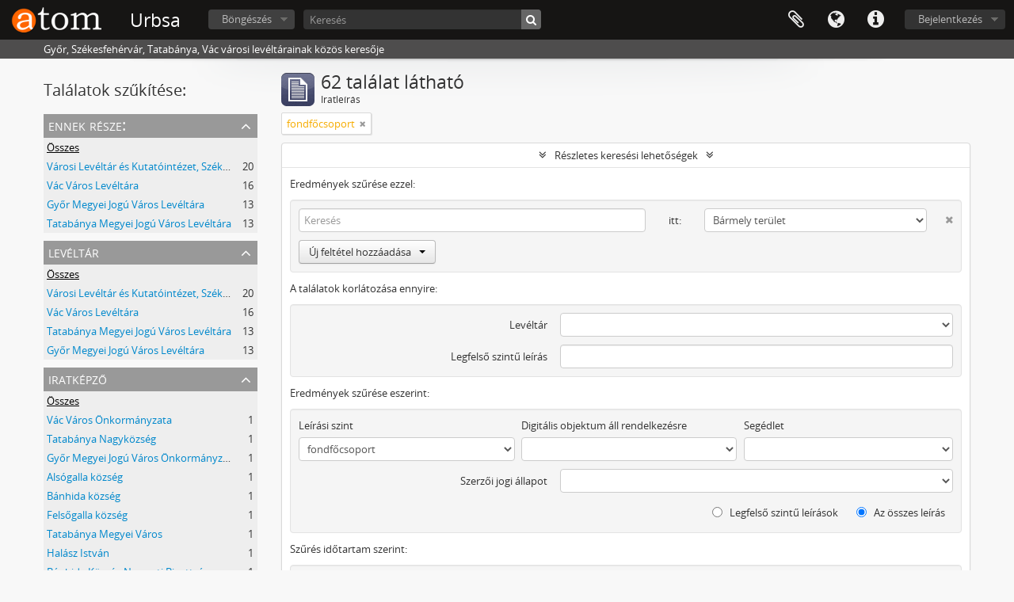

--- FILE ---
content_type: text/html; charset=utf-8
request_url: https://urbsa.hu/index.php/informationobject/browse?sf_culture=hu&levels=764&showAdvanced=1&topLod=0&sort=alphabetic&sortDir=asc
body_size: 7949
content:
<!DOCTYPE html>
<html lang="hu" dir="ltr">
  <head>
        <meta http-equiv="Content-Type" content="text/html; charset=utf-8" />
<meta http-equiv="X-Ua-Compatible" content="IE=edge,chrome=1" />
    <meta name="title" content="Urbsa" />
<meta name="description" content="Győr, Székesfehérvár, Tatabánya, Vác városi levéltárainak közös keresője" />
<meta name="viewport" content="initial-scale=1.0, user-scalable=no" />
    <title>Urbsa</title>
    <link rel="shortcut icon" href="/favicon.ico"/>
    <link href="/plugins/sfDrupalPlugin/vendor/drupal/misc/ui/ui.all.css" media="screen" rel="stylesheet" type="text/css" />
<link media="all" href="/plugins/arDominionPlugin/css/main.css" rel="stylesheet" type="text/css" />
            <script src="/vendor/jquery.js" type="text/javascript"></script>
<script src="/plugins/sfDrupalPlugin/vendor/drupal/misc/drupal.js" type="text/javascript"></script>
<script src="/vendor/yui/yahoo-dom-event/yahoo-dom-event.js" type="text/javascript"></script>
<script src="/vendor/yui/element/element-min.js" type="text/javascript"></script>
<script src="/vendor/yui/button/button-min.js" type="text/javascript"></script>
<script src="/vendor/yui/container/container_core-min.js" type="text/javascript"></script>
<script src="/vendor/yui/menu/menu-min.js" type="text/javascript"></script>
<script src="/vendor/modernizr.js" type="text/javascript"></script>
<script src="/vendor/jquery-ui.js" type="text/javascript"></script>
<script src="/vendor/jquery.ui.resizable.min.js" type="text/javascript"></script>
<script src="/vendor/jquery.expander.js" type="text/javascript"></script>
<script src="/vendor/jquery.masonry.js" type="text/javascript"></script>
<script src="/vendor/jquery.imagesloaded.js" type="text/javascript"></script>
<script src="/vendor/bootstrap/js/bootstrap.js" type="text/javascript"></script>
<script src="/vendor/URI.js" type="text/javascript"></script>
<script src="/vendor/meetselva/attrchange.js" type="text/javascript"></script>
<script src="/js/qubit.js" type="text/javascript"></script>
<script src="/js/treeView.js" type="text/javascript"></script>
<script src="/js/clipboard.js" type="text/javascript"></script>
<script src="/plugins/sfDrupalPlugin/vendor/drupal/misc/jquery.once.js" type="text/javascript"></script>
<script src="/plugins/sfDrupalPlugin/vendor/drupal/misc/ui/ui.datepicker.js" type="text/javascript"></script>
<script src="/vendor/yui/connection/connection-min.js" type="text/javascript"></script>
<script src="/vendor/yui/datasource/datasource-min.js" type="text/javascript"></script>
<script src="/vendor/yui/autocomplete/autocomplete-min.js" type="text/javascript"></script>
<script src="/js/autocomplete.js" type="text/javascript"></script>
<script src="/js/dominion.js" type="text/javascript"></script>
  <script type="text/javascript">
//<![CDATA[
jQuery.extend(Qubit, {"relativeUrlRoot":""});
//]]>
</script></head>
  <body class="yui-skin-sam informationobject browse">

    
    


<header id="top-bar">

      <a id="logo" rel="home" href="/index.php/" title=""><img alt="AtoM" src="/images/logo.png" /></a>  
      <h1 id="site-name">
      <a rel="home" title="Kezdőlap" href="/index.php/"><span>Urbsa</span></a>    </h1>
  
  <nav>

    
  <div id="user-menu">
    <button class="top-item top-dropdown" data-toggle="dropdown" data-target="#"
      aria-expanded="false">
        Bejelentkezés    </button>

    <div class="top-dropdown-container">

      <div class="top-dropdown-arrow">
        <div class="arrow"></div>
      </div>

      <div class="top-dropdown-header">
        <h2>Van hozzáférése?</h2>
      </div>

      <div class="top-dropdown-body">

        <form action="/index.php/user/login" method="post">
          <input type="hidden" name="next" value="https://urbsa.hu/index.php/informationobject/browse?sf_culture=hu&amp;levels=764&amp;showAdvanced=1&amp;topLod=0&amp;sort=alphabetic&amp;sortDir=asc" id="next" />
          <div class="form-item form-item-email">
  <label for="email">Email <span class="form-required" title="This field is required.">*</span></label>
  <input type="text" name="email" id="email" />
  
</div>

          <div class="form-item form-item-password">
  <label for="password">Jelszó <span class="form-required" title="This field is required.">*</span></label>
  <input type="password" name="password" autocomplete="off" id="password" />
  
</div>

          <button type="submit">Bejelentkezés</button>

        </form>

      </div>

      <div class="top-dropdown-bottom"></div>

    </div>
  </div>


    <div id="quick-links-menu" data-toggle="tooltip" data-title="Gyorshivatkozások">

  <button class="top-item" data-toggle="dropdown" data-target="#" aria-expanded="false">Gyorshivatkozások</button>

  <div class="top-dropdown-container">

    <div class="top-dropdown-arrow">
      <div class="arrow"></div>
    </div>

    <div class="top-dropdown-header">
      <h2>Gyorshivatkozások</h2>
    </div>

    <div class="top-dropdown-body">
      <ul>
                              <li><a href="/index.php/" title="Kezdőlap">Kezdőlap</a></li>
                                        <li><a href="/index.php/about" title="Info">Info</a></li>
                                        <li><a href="/index.php/privacy" title="Privacy Policy">Privacy Policy</a></li>
                                        <li><a href="http://docs.accesstomemory.org/" title="Súgó">Súgó</a></li>
                                                                              </ul>
    </div>

    <div class="top-dropdown-bottom"></div>

  </div>

</div>

          <div id="language-menu" data-toggle="tooltip" data-title="Nyelv">

  <button class="top-item" data-toggle="dropdown" data-target="#" aria-expanded="false">Nyelv</button>

  <div class="top-dropdown-container">

    <div class="top-dropdown-arrow">
      <div class="arrow"></div>
    </div>

    <div class="top-dropdown-header">
      <h2>Nyelv</h2>
    </div>

    <div class="top-dropdown-body">
      <ul>
                  <li>
            <a href="/index.php/informationobject/browse?sf_culture=en&amp;levels=764&amp;showAdvanced=1&amp;topLod=0&amp;sort=alphabetic&amp;sortDir=asc" title="English">English</a>          </li>
                  <li>
            <a href="/index.php/informationobject/browse?sf_culture=fr&amp;levels=764&amp;showAdvanced=1&amp;topLod=0&amp;sort=alphabetic&amp;sortDir=asc" title="français">français</a>          </li>
                  <li>
            <a href="/index.php/informationobject/browse?sf_culture=es&amp;levels=764&amp;showAdvanced=1&amp;topLod=0&amp;sort=alphabetic&amp;sortDir=asc" title="español">español</a>          </li>
                  <li>
            <a href="/index.php/informationobject/browse?sf_culture=nl&amp;levels=764&amp;showAdvanced=1&amp;topLod=0&amp;sort=alphabetic&amp;sortDir=asc" title="Nederlands">Nederlands</a>          </li>
                  <li>
            <a href="/index.php/informationobject/browse?sf_culture=pt&amp;levels=764&amp;showAdvanced=1&amp;topLod=0&amp;sort=alphabetic&amp;sortDir=asc" title="português">português</a>          </li>
                  <li class="active">
            <a href="/index.php/informationobject/browse?sf_culture=hu&amp;levels=764&amp;showAdvanced=1&amp;topLod=0&amp;sort=alphabetic&amp;sortDir=asc" title="magyar">magyar</a>          </li>
              </ul>
    </div>

    <div class="top-dropdown-bottom"></div>

  </div>

</div>
    
    <div id="clipboard-menu" data-toggle="tooltip" data-title="Vágólap" data-clipboard-status-url="/index.php/user/clipboardStatus" data-alert-message="Megjegyzés: az ezen az oldalon ki nem jelölt vágólap elemek el lesznek távolítva a vágólapról, amkor az oldal újratöltődik. Most újra kijelölheti őket vagy újratöltheti az oldalt, hogy végképp eltávolítsa őket. A sorba rendezés vagy nyomtatási előnézet gombok használata szintén az oldal újratöltését eredményezi, tehát minden, ami most nincsen kijelölve, el fog veszni!">

  <button class="top-item" data-toggle="dropdown" data-target="#" aria-expanded="false">
    Vágólap  </button>

  <div class="top-dropdown-container">

    <div class="top-dropdown-arrow">
      <div class="arrow"></div>
    </div>

    <div class="top-dropdown-header">
      <h2>Vágólap</h2>
      <span id="count-block" data-information-object-label="Iratleírás" data-actor-object-label="Iratképző" data-repository-object-label="Levéltár"></span>
    </div>

    <div class="top-dropdown-body">
      <ul>
        <li class="leaf" id="node_clearClipboard"><a href="/index.php/user/clipboardClear" title="Minden kiválasztás törlése">Minden kiválasztás törlése</a></li><li class="leaf" id="node_goToClipboard"><a href="/index.php/user/clipboard" title="Menj a vágólapra">Menj a vágólapra</a></li><li class="leaf" id="node_loadClipboard"><a href="/index.php/user/clipboardLoad" title="Vágólap betöltése">Vágólap betöltése</a></li><li class="leaf" id="node_saveClipboard"><a href="/index.php/user/clipboardSave" title="Vágólap mentése">Vágólap mentése</a></li>      </ul>
    </div>

    <div class="top-dropdown-bottom"></div>

  </div>

</div>

    
  </nav>

  <div id="search-bar">

    <div id="browse-menu">

  <button class="top-item top-dropdown" data-toggle="dropdown" data-target="#" aria-expanded="false">Böngészés</button>

  <div class="top-dropdown-container top-dropdown-container-right">

    <div class="top-dropdown-arrow">
      <div class="arrow"></div>
    </div>

    <div class="top-dropdown-header">
      <h2>Böngészés</h2>
    </div>

    <div class="top-dropdown-body">
      <ul>
        <li class="leaf" id="node_browseRepositories"><a href="/index.php/repository/browse" title="Levéltárak">Levéltárak</a></li><li class="active leaf" id="node_browseInformationObjects"><a href="/index.php/informationobject/browse" title="Iratleírások">Iratleírások</a></li><li class="leaf" id="node_browseActors"><a href="/index.php/actor/browse" title="Iratképzők">Iratképzők</a></li><li class="leaf" id="node_browseFunctions"><a href="/index.php/function/browse" title="Funkciók">Funkciók</a></li><li class="leaf" id="node_browseSubjects"><a href="/index.php/taxonomy/index/id/35" title="Témák">Témák</a></li><li class="leaf" id="node_browsePlaces"><a href="/index.php/taxonomy/index/id/42" title="Helyek">Helyek</a></li><li class="leaf" id="node_browseDigitalObjects"><a href="/index.php/informationobject/browse?view=card&amp;onlyMedia=1&amp;topLod=0" title="Digitális objektumok">Digitális objektumok</a></li>      </ul>
    </div>

    <div class="top-dropdown-bottom"></div>

  </div>

</div>

    <div id="search-form-wrapper" role="search">

  <h2>Keresés</h2>

  <form action="/index.php/informationobject/browse" data-autocomplete="/index.php/search/autocomplete" autocomplete="off">

    <input type="hidden" name="topLod" value="0"/>
    <input type="hidden" name="sort" value="relevance"/>

          <input type="text" name="query" value="" placeholder="Keresés"/>
    
    <button><span>Keresés</span></button>

    <div id="search-realm" class="search-popover">

      
        <div>
          <label>
                          <input name="repos" type="radio" value checked="checked" data-placeholder="Keresés">
                        Keresés a teljes adatbázisban          </label>
        </div>

        
        
      
      <div class="search-realm-advanced">
        <a href="/index.php/informationobject/browse?showAdvanced=1&topLod=0">
          Haladó keresés&nbsp;&raquo;
        </a>
      </div>

    </div>

  </form>

</div>

  </div>

  
</header>

  <div id="site-slogan">
    <div class="container">
      <div class="row">
        <div class="span12">
          <span>Győr, Székesfehérvár, Tatabánya, Vác városi levéltárainak közös keresője</span>
        </div>
      </div>
    </div>
  </div>

    
    <div id="wrapper" class="container" role="main">

      
        
      <div class="row">

        <div class="span3">

          <div id="sidebar">

            
    <section id="facets">

      <div class="visible-phone facets-header">
        <a class="x-btn btn-wide">
          <i class="fa fa-filter"></i>
          Szűrők        </a>
      </div>

      <div class="content">

        
        <h2>Találatok szűkítése:</h2>

        
        
<section class="facet ">
  <div class="facet-header">
    <h3><a href="#" aria-expanded="">Ennek része:</a></h3>
  </div>

  <div class="facet-body" id="#facet-collection">
    <ul>

      
              <li class="active">
          <a title="Összes" href="/index.php/informationobject/browse?sf_culture=hu&amp;levels=764&amp;showAdvanced=1&amp;topLod=0&amp;sort=alphabetic&amp;sortDir=asc">Összes</a>        </li>
      
              
        <li >
          <a title="Városi Levéltár és Kutatóintézet, Székesfehérvár" href="/index.php/informationobject/browse?collection=2959&amp;sf_culture=hu&amp;levels=764&amp;showAdvanced=1&amp;topLod=0&amp;sort=alphabetic&amp;sortDir=asc">Városi Levéltár és Kutatóintézet, Székesfehérvár<span>, 20 eredmények</span></a>          <span class="facet-count" aria-hidden="true">20</span>
        </li>
              
        <li >
          <a title="Vác Város Levéltára" href="/index.php/informationobject/browse?collection=762&amp;sf_culture=hu&amp;levels=764&amp;showAdvanced=1&amp;topLod=0&amp;sort=alphabetic&amp;sortDir=asc">Vác Város Levéltára<span>, 16 eredmények</span></a>          <span class="facet-count" aria-hidden="true">16</span>
        </li>
              
        <li >
          <a title="Győr Megyei Jogú Város Levéltára" href="/index.php/informationobject/browse?collection=4033&amp;sf_culture=hu&amp;levels=764&amp;showAdvanced=1&amp;topLod=0&amp;sort=alphabetic&amp;sortDir=asc">Győr Megyei Jogú Város Levéltára<span>, 13 eredmények</span></a>          <span class="facet-count" aria-hidden="true">13</span>
        </li>
              
        <li >
          <a title="Tatabánya Megyei Jogú Város Levéltára" href="/index.php/informationobject/browse?collection=5375&amp;sf_culture=hu&amp;levels=764&amp;showAdvanced=1&amp;topLod=0&amp;sort=alphabetic&amp;sortDir=asc">Tatabánya Megyei Jogú Város Levéltára<span>, 13 eredmények</span></a>          <span class="facet-count" aria-hidden="true">13</span>
        </li>
      
    </ul>
  </div>
</section>

                  
<section class="facet ">
  <div class="facet-header">
    <h3><a href="#" aria-expanded="">Levéltár</a></h3>
  </div>

  <div class="facet-body" id="#facet-repository">
    <ul>

      
              <li class="active">
          <a title="Összes" href="/index.php/informationobject/browse?sf_culture=hu&amp;levels=764&amp;showAdvanced=1&amp;topLod=0&amp;sort=alphabetic&amp;sortDir=asc">Összes</a>        </li>
      
              
        <li >
          <a title="Városi Levéltár és Kutatóintézet, Székesfehérvár" href="/index.php/informationobject/browse?repos=735&amp;sf_culture=hu&amp;levels=764&amp;showAdvanced=1&amp;topLod=0&amp;sort=alphabetic&amp;sortDir=asc">Városi Levéltár és Kutatóintézet, Székesfehérvár<span>, 20 eredmények</span></a>          <span class="facet-count" aria-hidden="true">20</span>
        </li>
              
        <li >
          <a title="Vác Város Levéltára" href="/index.php/informationobject/browse?repos=720&amp;sf_culture=hu&amp;levels=764&amp;showAdvanced=1&amp;topLod=0&amp;sort=alphabetic&amp;sortDir=asc">Vác Város Levéltára<span>, 16 eredmények</span></a>          <span class="facet-count" aria-hidden="true">16</span>
        </li>
              
        <li >
          <a title="Tatabánya Megyei Jogú Város Levéltára" href="/index.php/informationobject/browse?repos=724&amp;sf_culture=hu&amp;levels=764&amp;showAdvanced=1&amp;topLod=0&amp;sort=alphabetic&amp;sortDir=asc">Tatabánya Megyei Jogú Város Levéltára<span>, 13 eredmények</span></a>          <span class="facet-count" aria-hidden="true">13</span>
        </li>
              
        <li >
          <a title="Győr Megyei Jogú Város Levéltára" href="/index.php/informationobject/browse?repos=728&amp;sf_culture=hu&amp;levels=764&amp;showAdvanced=1&amp;topLod=0&amp;sort=alphabetic&amp;sortDir=asc">Győr Megyei Jogú Város Levéltára<span>, 13 eredmények</span></a>          <span class="facet-count" aria-hidden="true">13</span>
        </li>
      
    </ul>
  </div>
</section>
        
        
<section class="facet ">
  <div class="facet-header">
    <h3><a href="#" aria-expanded="">Iratképző</a></h3>
  </div>

  <div class="facet-body" id="#facet-names">
    <ul>

      
              <li class="active">
          <a title="Összes" href="/index.php/informationobject/browse?sf_culture=hu&amp;levels=764&amp;showAdvanced=1&amp;topLod=0&amp;sort=alphabetic&amp;sortDir=asc">Összes</a>        </li>
      
              
        <li >
          <a title="Vác Város Önkormányzata" href="/index.php/informationobject/browse?creators=1796&amp;sf_culture=hu&amp;levels=764&amp;showAdvanced=1&amp;topLod=0&amp;sort=alphabetic&amp;sortDir=asc">Vác Város Önkormányzata<span>, 1 eredmények</span></a>          <span class="facet-count" aria-hidden="true">1</span>
        </li>
              
        <li >
          <a title="Tatabánya Nagyközség" href="/index.php/informationobject/browse?creators=5937&amp;sf_culture=hu&amp;levels=764&amp;showAdvanced=1&amp;topLod=0&amp;sort=alphabetic&amp;sortDir=asc">Tatabánya Nagyközség<span>, 1 eredmények</span></a>          <span class="facet-count" aria-hidden="true">1</span>
        </li>
              
        <li >
          <a title="Győr Megyei Jogú Város Önkormányzata" href="/index.php/informationobject/browse?creators=6546&amp;sf_culture=hu&amp;levels=764&amp;showAdvanced=1&amp;topLod=0&amp;sort=alphabetic&amp;sortDir=asc">Győr Megyei Jogú Város Önkormányzata<span>, 1 eredmények</span></a>          <span class="facet-count" aria-hidden="true">1</span>
        </li>
              
        <li >
          <a title="Alsógalla község" href="/index.php/informationobject/browse?creators=7638&amp;sf_culture=hu&amp;levels=764&amp;showAdvanced=1&amp;topLod=0&amp;sort=alphabetic&amp;sortDir=asc">Alsógalla község<span>, 1 eredmények</span></a>          <span class="facet-count" aria-hidden="true">1</span>
        </li>
              
        <li >
          <a title="Bánhida község" href="/index.php/informationobject/browse?creators=8427&amp;sf_culture=hu&amp;levels=764&amp;showAdvanced=1&amp;topLod=0&amp;sort=alphabetic&amp;sortDir=asc">Bánhida község<span>, 1 eredmények</span></a>          <span class="facet-count" aria-hidden="true">1</span>
        </li>
              
        <li >
          <a title="Felsőgalla község" href="/index.php/informationobject/browse?creators=8440&amp;sf_culture=hu&amp;levels=764&amp;showAdvanced=1&amp;topLod=0&amp;sort=alphabetic&amp;sortDir=asc">Felsőgalla község<span>, 1 eredmények</span></a>          <span class="facet-count" aria-hidden="true">1</span>
        </li>
              
        <li >
          <a title="Tatabánya Megyei Város" href="/index.php/informationobject/browse?creators=12498&amp;sf_culture=hu&amp;levels=764&amp;showAdvanced=1&amp;topLod=0&amp;sort=alphabetic&amp;sortDir=asc">Tatabánya Megyei Város<span>, 1 eredmények</span></a>          <span class="facet-count" aria-hidden="true">1</span>
        </li>
              
        <li >
          <a title="Halász István" href="/index.php/informationobject/browse?creators=12633&amp;sf_culture=hu&amp;levels=764&amp;showAdvanced=1&amp;topLod=0&amp;sort=alphabetic&amp;sortDir=asc">Halász István<span>, 1 eredmények</span></a>          <span class="facet-count" aria-hidden="true">1</span>
        </li>
              
        <li >
          <a title="Bánhida Község Nemzeti Bizottsága" href="/index.php/informationobject/browse?creators=12930&amp;sf_culture=hu&amp;levels=764&amp;showAdvanced=1&amp;topLod=0&amp;sort=alphabetic&amp;sortDir=asc">Bánhida Község Nemzeti Bizottsága<span>, 1 eredmények</span></a>          <span class="facet-count" aria-hidden="true">1</span>
        </li>
              
        <li >
          <a title="Alsógalla Község Nemzeti Bizottsága" href="/index.php/informationobject/browse?creators=12931&amp;sf_culture=hu&amp;levels=764&amp;showAdvanced=1&amp;topLod=0&amp;sort=alphabetic&amp;sortDir=asc">Alsógalla Község Nemzeti Bizottsága<span>, 1 eredmények</span></a>          <span class="facet-count" aria-hidden="true">1</span>
        </li>
      
    </ul>
  </div>
</section>

        
        
        
        
        
<section class="facet open">
  <div class="facet-header">
    <h3><a href="#" aria-expanded="1">Leírási szint</a></h3>
  </div>

  <div class="facet-body" id="#facet-levelOfDescription">
    <ul>

      
              <li >
          <a title="Összes" href="/index.php/informationobject/browse?sf_culture=hu&amp;showAdvanced=1&amp;topLod=0&amp;sort=alphabetic&amp;sortDir=asc">Összes</a>        </li>
      
              
        <li class="active">
          <a title="fondfőcsoport" href="/index.php/informationobject/browse?levels=764&amp;sf_culture=hu&amp;showAdvanced=1&amp;topLod=0&amp;sort=alphabetic&amp;sortDir=asc">fondfőcsoport<span>, 62 eredmények</span></a>          <span class="facet-count" aria-hidden="true">62</span>
        </li>
      
    </ul>
  </div>
</section>

        
      </div>

    </section>

  
          </div>

        </div>

        <div class="span9">

          <div id="main-column">

              
  <div class="multiline-header">
    <img alt="" src="/images/icons-large/icon-archival.png" />    <h1 aria-describedby="results-label">
              62 találat látható          </h1>
    <span class="sub" id="results-label">Iratleírás</span>
  </div>

            
  <section class="header-options">

    
                <span class="search-filter">
      fondfőcsoport    <a href="/index.php/informationobject/browse?sf_culture=hu&showAdvanced=1&topLod=0&sort=alphabetic&sortDir=asc" class="remove-filter"><i class="fa fa-times"></i></a>
</span>
                  
  </section>


            
  <section class="advanced-search-section">

  <a href="#" class="advanced-search-toggle open" aria-expanded="true">Részletes keresési lehetőségek</a>

  <div class="advanced-search animateNicely" >

    <form name="advanced-search-form" method="get" action="/index.php/informationobject/browse">
              <input type="hidden" name="sort" value="alphabetic"/>
      
      <p>Eredmények szűrése ezzel:</p>

      <div class="criteria">

        
          
        
        
        <div class="criterion">

          <select class="boolean" name="so0">
            <option value="and">és</option>
            <option value="or">vagy</option>
            <option value="not">nem</option>
          </select>

          <input class="query" type="text" placeholder="Keresés" name="sq0"/>

          <span>itt:</span>

          <select class="field" name="sf0">
            <option value="">Bármely terület</option>
            <option value="title">Cím</option>
                          <option value="archivalHistory">A megőrzés története</option>
                        <option value="scopeAndContent">Tárgy és tartalom</option>
            <option value="extentAndMedium">Terjedelem, adathordozók</option>
            <option value="subject">Téma kapcsolódási pontok</option>
            <option value="name">Név kapcsolódási pontok</option>
            <option value="place">Hely kapcsolódási pontok</option>
            <option value="genre">Műfaji Kapcsolódási pontok</option>
            <option value="identifier">Jelzet</option>
            <option value="referenceCode">Jelzet</option>
            <option value="digitalObjectTranscript">Digitális objektum szöveg</option>
            <option value="findingAidTranscript">Segédlet szövege</option>
            <option value="creator">Iratképző</option>
            <option value="allExceptFindingAidTranscript">Bármely mező, kivéve segédlet szöveg</option>
          </select>

          <a href="#" class="delete-criterion"><i class="fa fa-times"></i></a>

        </div>

        <div class="add-new-criteria">
          <div class="btn-group">
            <a class="btn dropdown-toggle" data-toggle="dropdown" href="#">
              Új feltétel hozzáadása<span class="caret"></span>
            </a>
            <ul class="dropdown-menu">
              <li><a href="#" id="add-criterion-and">És</a></li>
              <li><a href="#" id="add-criterion-or">Vagy</a></li>
              <li><a href="#" id="add-criterion-not">Nem</a></li>
            </ul>
          </div>
        </div>

      </div>

      <p>A találatok korlátozása ennyire:</p>

      <div class="criteria">

                  <div class="filter-row">
            <div class="filter">
              <div class="form-item form-item-repos">
  <label for="repos">Levéltár</label>
  <select name="repos" id="repos">
<option value="" selected="selected"></option>
<option value="728">Győr Megyei Jogú Város Levéltára</option>
<option value="724">Tatabánya Megyei Jogú Város Levéltára</option>
<option value="720">Vác Város Levéltára</option>
<option value="735">Városi Levéltár és Kutatóintézet, Székesfehérvár</option>
</select>
  
</div>
            </div>
          </div>
        
        <div class="filter-row">
          <div class="filter">
            <label for="collection">Legfelső szintű leírás</label>            <select name="collection" class="form-autocomplete" id="collection">

</select>            <input class="list" type="hidden" value="/index.php/informationobject/autocomplete?parent=1&filterDrafts=1"/>
          </div>
        </div>

      </div>

      <p>Eredmények szűrése eszerint:</p>

      <div class="criteria">

        <div class="filter-row triple">

          <div class="filter-left">
            <div class="form-item form-item-levels">
  <label for="levels">Leírási szint</label>
  <select name="levels" id="levels">
<option value=""></option>
<option value="769">állag</option>
<option value="485">Állagok</option>
<option value="488">Alsorozat</option>
<option value="489">Fájl</option>
<option value="484">Fond</option>
<option value="764" selected="selected">fondfőcsoport</option>
<option value="486">Gyűjtemény</option>
<option value="490">Iratdarab</option>
<option value="761">Levéltár</option>
<option value="682">Record group</option>
<option value="547">Rész</option>
<option value="487">Sorozat</option>
</select>
  
</div>
          </div>

          <div class="filter-center">
            <div class="form-item form-item-onlyMedia">
  <label for="onlyMedia">Digitális objektum áll rendelkezésre</label>
  <select name="onlyMedia" id="onlyMedia">
<option value="" selected="selected"></option>
<option value="1">Igen</option>
<option value="0">Nem</option>
</select>
  
</div>
          </div>

          <div class="filter-right">
            <div class="form-item form-item-findingAidStatus">
  <label for="findingAidStatus">Segédlet</label>
  <select name="findingAidStatus" id="findingAidStatus">
<option value="" selected="selected"></option>
<option value="yes">Igen</option>
<option value="no">Nem</option>
<option value="generated">Generált</option>
<option value="uploaded">Feltöltve</option>
</select>
  
</div>
          </div>

        </div>

                
                  <div class="filter-row">

                          <div class="filter">
                <div class="form-item form-item-copyrightStatus">
  <label for="copyrightStatus">Szerzői jogi állapot</label>
  <select name="copyrightStatus" id="copyrightStatus">
<option value="" selected="selected"></option>
<option value="600">Ismeretlen</option>
<option value="599">Nyilvános tartomány</option>
<option value="598">Szerzői joggal védett</option>
</select>
  
</div>
              </div>
            
            
          </div>
        
        <div class="filter-row">

          <div class="lod-filter">
            <label>
              <input type="radio" name="topLod" value="1" >
              Legfelső szintű leírások            </label>
            <label>
              <input type="radio" name="topLod" value="0" checked>
              Az összes leírás            </label>
          </div>

        </div>

      </div>

      <p>Szűrés időtartam szerint:</p>

      <div class="criteria">

        <div class="filter-row">

          <div class="start-date">
            <div class="form-item form-item-startDate">
  <label for="startDate">Kezdet</label>
  <input placeholder="YYYY-MM-DD" type="text" name="startDate" id="startDate" />
  
</div>
          </div>

          <div class="end-date">
            <div class="form-item form-item-endDate">
  <label for="endDate">Befejező dátum</label>
  <input placeholder="YYYY-MM-DD" type="text" name="endDate" id="endDate" />
  
</div>
          </div>

          <div class="date-type">
            <label>
              <input type="radio" name="rangeType" value="inclusive" checked>
              Átfedés            </label>
            <label>
              <input type="radio" name="rangeType" value="exact" >
              Pontosan            </label>
          </div>

          <a href="#" class="date-range-help-icon" aria-expanded="false"><i class="fa fa-question-circle"></i></a>

        </div>

        <div class="alert alert-info date-range-help animateNicely">
          Használja ezeket a lehetőségeket, hogy meghatározza, hogyan jelenjenek meg az időtartam eredmények. "Pontosan" azt jelenti, hogy a leírás kezdő és befejező dátumának teljesen a megadott időtartamon belül kell lennie. "Átfedés" azt jelenti, hogy bármely leírás megjelenítődik, amelynek kezdete vagy vége átfedésben áll a megadott dátummal.        </div>

      </div>

      <section class="actions">
        <input type="submit" class="c-btn c-btn-submit" value="Keresés"/>
        <input type="button" class="reset c-btn c-btn-delete" value="Visszaállítás"/>
      </section>

    </form>

  </div>

</section>

  
    <section class="browse-options">
      <a  href="/index.php/informationobject/browse?sf_culture=hu&levels=764&showAdvanced=1&topLod=0&sort=alphabetic&sortDir=asc&media=print">
  <i class="fa fa-print"></i>
  Nyomtatási előnézet</a>

              <a href="/index.php/browse/hierarchy">
          <i class="fa fa-sitemap"></i>
          Hierarchy
        </a>
      
      
      <span>
        <span class="view-header-label">Megtekintés:</span>

<div class="btn-group">
  <a class="btn fa fa-th-large " href="/index.php/informationobject/browse?view=card&amp;sf_culture=hu&amp;levels=764&amp;showAdvanced=1&amp;topLod=0&amp;sort=alphabetic&amp;sortDir=asc" title=" "> </a>
  <a class="btn fa fa-list active" href="/index.php/informationobject/browse?view=table&amp;sf_culture=hu&amp;levels=764&amp;showAdvanced=1&amp;topLod=0&amp;sort=alphabetic&amp;sortDir=asc" title=" "> </a></div>
      </span>

      <div class="pickers">
        <div id="sort-header">
  <div class="sort-options">

    <label>Rendezés:</label>

    <div class="dropdown">

      <div class="dropdown-selected">
                                  <span>Cím</span>
                  
      </div>

      <ul class="dropdown-options">

        <span class="pointer"></span>

                  <li>
                        <a href="/index.php/informationobject/browse?sort=lastUpdated&sf_culture=hu&levels=764&showAdvanced=1&topLod=0&sortDir=asc" data-order="lastUpdated">
              <span>A dátum módosult</span>
            </a>
          </li>
                  <li>
                        <a href="/index.php/informationobject/browse?sort=relevance&sf_culture=hu&levels=764&showAdvanced=1&topLod=0&sortDir=asc" data-order="relevance">
              <span>Relevancia</span>
            </a>
          </li>
                  <li>
                        <a href="/index.php/informationobject/browse?sort=identifier&sf_culture=hu&levels=764&showAdvanced=1&topLod=0&sortDir=asc" data-order="identifier">
              <span>Jelzet</span>
            </a>
          </li>
                  <li>
                        <a href="/index.php/informationobject/browse?sort=referenceCode&sf_culture=hu&levels=764&showAdvanced=1&topLod=0&sortDir=asc" data-order="referenceCode">
              <span>Jelzet</span>
            </a>
          </li>
                  <li>
                        <a href="/index.php/informationobject/browse?sort=startDate&sf_culture=hu&levels=764&showAdvanced=1&topLod=0&sortDir=asc" data-order="startDate">
              <span>Kezdő dátum</span>
            </a>
          </li>
                  <li>
                        <a href="/index.php/informationobject/browse?sort=endDate&sf_culture=hu&levels=764&showAdvanced=1&topLod=0&sortDir=asc" data-order="endDate">
              <span>Befejező dátum</span>
            </a>
          </li>
              </ul>
    </div>
  </div>
</div>

<div id="sort-header">
  <div class="sort-options">

    <label>Irány:</label>

    <div class="dropdown">

      <div class="dropdown-selected">
                                  <span>Emelkedő</span>
                  
      </div>

      <ul class="dropdown-options">

        <span class="pointer"></span>

                  <li>
                        <a href="/index.php/informationobject/browse?sortDir=desc&sf_culture=hu&levels=764&showAdvanced=1&topLod=0&sort=alphabetic" data-order="desc">
              <span>Ereszkedő</span>
            </a>
          </li>
              </ul>
    </div>
  </div>
</div>
      </div>
    </section>

    <div id="content" class="browse-content">
              <div class="search-result media-summary">
          <p>
            1 eredmények digitális objektummal/tartalommal                                    <a href="/index.php/informationobject/browse?sf_culture=hu&levels=764&showAdvanced=1&topLod=0&sort=alphabetic&sortDir=asc&onlyMedia=1">
              <i class="fa fa-search"></i>
              Digitális objektummal rendelkező találatok            </a>
          </p>
        </div>
      
                    
  <article class="search-result">

  
  <div class="search-result-description">

    <p class="title"><a href="/index.php/a-jogszolgaltatas-teru-leti-szervei-3" title="A JOGSZOLGÁLTATÁS TERÜLETI SZERVEI">A JOGSZOLGÁLTATÁS TERÜLETI SZERVEI</a></p>

    <button class="clipboard"
  data-clipboard-url="/index.php/user/clipboardToggleSlug"
  data-clipboard-slug="a-jogszolgaltatas-teru-leti-szervei-3"
  data-toggle="tooltip"  data-title="Hozzáadás a vágólaphoz"
  data-alt-title="Törlés a vágólapról">
  Hozzáadás a vágólaphoz</button>

    <ul class="result-details">

                <li class="reference-code">HU VLKI VII</li>
      
              <li class="level-description">fondfőcsoport</li>
      
                                <li class="dates">1876 - 1949</li>
              
                    <p>Ennek része:<a href="/index.php/varosi-leveltar-es-kutatointezet-szekesfehervar" title="Városi Levéltár és Kutatóintézet, Székesfehérvár">Városi Levéltár és Kutatóintézet, Székesfehérvár</a></p>
          </ul>

          <div class="scope-and-content"></div>
    
    
  </div>

</article>
      
  <article class="search-result">

  
  <div class="search-result-description">

    <p class="title"><a href="/index.php/a-jogszolgaltatas-teru-leti-szervei-4" title="A JOGSZOLGÁLTATÁS TERÜLETI SZERVEI">A JOGSZOLGÁLTATÁS TERÜLETI SZERVEI</a></p>

    <button class="clipboard"
  data-clipboard-url="/index.php/user/clipboardToggleSlug"
  data-clipboard-slug="a-jogszolgaltatas-teru-leti-szervei-4"
  data-toggle="tooltip"  data-title="Hozzáadás a vágólaphoz"
  data-alt-title="Törlés a vágólapról">
  Hozzáadás a vágólaphoz</button>

    <ul class="result-details">

                <li class="reference-code">HU VLKI XXV</li>
      
              <li class="level-description">fondfőcsoport</li>
      
                                <li class="dates">1944 - 1991</li>
              
                    <p>Ennek része:<a href="/index.php/varosi-leveltar-es-kutatointezet-szekesfehervar" title="Városi Levéltár és Kutatóintézet, Székesfehérvár">Városi Levéltár és Kutatóintézet, Székesfehérvár</a></p>
          </ul>

          <div class="scope-and-content"></div>
    
    
  </div>

</article>
      
  <article class="search-result">

  
  <div class="search-result-description">

    <p class="title"><a href="/index.php/a-nepko-ztarsasag-es-a-tanacsko-ztarsasag-forradalmi-szervei" title="A NÉPKÖZTÁRSASÁG ÉS A TANÁCSKÖZTÁRSASÁG FORRADALMI SZERVEI">A NÉPKÖZTÁRSASÁG ÉS A TANÁCSKÖZTÁRSASÁG FORRADALMI SZERVEI</a></p>

    <button class="clipboard"
  data-clipboard-url="/index.php/user/clipboardToggleSlug"
  data-clipboard-slug="a-nepko-ztarsasag-es-a-tanacsko-ztarsasag-forradalmi-szervei"
  data-toggle="tooltip"  data-title="Hozzáadás a vágólaphoz"
  data-alt-title="Törlés a vágólapról">
  Hozzáadás a vágólaphoz</button>

    <ul class="result-details">

                <li class="reference-code">HU VVL XVI</li>
      
              <li class="level-description">fondfőcsoport</li>
      
                                <li class="dates">1919</li>
              
                    <p>Ennek része:<a href="/index.php/vac-varos-leveltara" title="Vác Város Levéltára">Vác Város Levéltára</a></p>
          </ul>

          <div class="scope-and-content"></div>
    
    
  </div>

</article>
      
  <article class="search-result">

  
  <div class="search-result-description">

    <p class="title"><a href="/index.php/a-nepko-ztarsasag-es-a-tanacsko-ztarsasag-forradalmi-szervei-2" title="A Népköztársaság és a Tanácsköztársaság forradalmi szervei">A Népköztársaság és a Tanácsköztársaság forradalmi szervei</a></p>

    <button class="clipboard"
  data-clipboard-url="/index.php/user/clipboardToggleSlug"
  data-clipboard-slug="a-nepko-ztarsasag-es-a-tanacsko-ztarsasag-forradalmi-szervei-2"
  data-toggle="tooltip"  data-title="Hozzáadás a vágólaphoz"
  data-alt-title="Törlés a vágólapról">
  Hozzáadás a vágólaphoz</button>

    <ul class="result-details">

                <li class="reference-code">HU GyVL XVI</li>
      
              <li class="level-description">fondfőcsoport</li>
      
                                <li class="dates">1919</li>
              
                    <p>Ennek része:<a href="/index.php/gyo-r-megyei-jogu-varos-leveltara" title="Győr Megyei Jogú Város Levéltára">Győr Megyei Jogú Város Levéltára</a></p>
          </ul>

          <div class="scope-and-content"></div>
    
    
  </div>

</article>
      
  <article class="search-result">

  
  <div class="search-result-description">

    <p class="title"><a href="/index.php/az-allamigazgatas-teru-leti-szervei-3" title="AZ ÁLLAMIGAZGATÁS TERÜLETI SZERVEI">AZ ÁLLAMIGAZGATÁS TERÜLETI SZERVEI</a></p>

    <button class="clipboard"
  data-clipboard-url="/index.php/user/clipboardToggleSlug"
  data-clipboard-slug="az-allamigazgatas-teru-leti-szervei-3"
  data-toggle="tooltip"  data-title="Hozzáadás a vágólaphoz"
  data-alt-title="Törlés a vágólapról">
  Hozzáadás a vágólaphoz</button>

    <ul class="result-details">

                <li class="reference-code">HU VLKI XXIV</li>
      
              <li class="level-description">fondfőcsoport</li>
      
                                <li class="dates">1960 - 2000</li>
              
                    <p>Ennek része:<a href="/index.php/varosi-leveltar-es-kutatointezet-szekesfehervar" title="Városi Levéltár és Kutatóintézet, Székesfehérvár">Városi Levéltár és Kutatóintézet, Székesfehérvár</a></p>
          </ul>

          <div class="scope-and-content"></div>
    
    
  </div>

</article>
      
  <article class="search-result has-preview">

      <div class="search-result-preview">
      <a href="/index.php/az-allamigazgatas-teru-leti-szervei-4">
        <div class="preview-container">
                      <img alt="Az államigazgatás területi szervei" src="/uploads/r/tatab-nya-megyei-jog-v-ros-lev-lt-ra/0/b/1/0b111ebc53d23edff2b6959cc0da64e84fe98ccbd4488c33cac99c1233b27004/XXIV_801_Orsz__gos_K__zell__t__si_Jegyzk__zpont_TB_kir_rakt__ri_142.jpg" />                  </div>
      </a>
    </div>
  
  <div class="search-result-description">

    <p class="title"><a href="/index.php/az-allamigazgatas-teru-leti-szervei-4" title="Az államigazgatás területi szervei">Az államigazgatás területi szervei</a></p>

    <button class="clipboard"
  data-clipboard-url="/index.php/user/clipboardToggleSlug"
  data-clipboard-slug="az-allamigazgatas-teru-leti-szervei-4"
  data-toggle="tooltip"  data-title="Hozzáadás a vágólaphoz"
  data-alt-title="Törlés a vágólapról">
  Hozzáadás a vágólaphoz</button>

    <ul class="result-details">

                <li class="reference-code">HU TMJVL XXIV</li>
      
              <li class="level-description">fondfőcsoport</li>
      
                                <li class="dates">1899 - 2002</li>
              
                    <p>Ennek része:<a href="/index.php/tatabanya-megyei-jogu-varos-leveltara" title="Tatabánya Megyei Jogú Város Levéltára">Tatabánya Megyei Jogú Város Levéltára</a></p>
          </ul>

          <div class="scope-and-content"></div>
    
    
  </div>

</article>
      
  <article class="search-result">

  
  <div class="search-result-description">

    <p class="title"><a href="/index.php/az-allamigazgatas-teru-leti-szervei" title="AZ ÁLLAMIGAZGATÁS TERÜLETI SZERVEI">AZ ÁLLAMIGAZGATÁS TERÜLETI SZERVEI</a></p>

    <button class="clipboard"
  data-clipboard-url="/index.php/user/clipboardToggleSlug"
  data-clipboard-slug="az-allamigazgatas-teru-leti-szervei"
  data-toggle="tooltip"  data-title="Hozzáadás a vágólaphoz"
  data-alt-title="Törlés a vágólapról">
  Hozzáadás a vágólaphoz</button>

    <ul class="result-details">

                <li class="reference-code">HU VVL XXIV</li>
      
              <li class="level-description">fondfőcsoport</li>
      
                                <li class="dates">1952–1991</li>
              
                    <p>Ennek része:<a href="/index.php/vac-varos-leveltara" title="Vác Város Levéltára">Vác Város Levéltára</a></p>
          </ul>

          <div class="scope-and-content"></div>
    
    
  </div>

</article>
      
  <article class="search-result">

  
  <div class="search-result-description">

    <p class="title"><a href="/index.php/csaladok-3" title="Családok">Családok</a></p>

    <button class="clipboard"
  data-clipboard-url="/index.php/user/clipboardToggleSlug"
  data-clipboard-slug="csaladok-3"
  data-toggle="tooltip"  data-title="Hozzáadás a vágólaphoz"
  data-alt-title="Törlés a vágólapról">
  Hozzáadás a vágólaphoz</button>

    <ul class="result-details">

                <li class="reference-code">HU TMJVL XIII</li>
      
              <li class="level-description">fondfőcsoport</li>
      
                                <li class="dates">1886 - 2017</li>
              
                    <p>Ennek része:<a href="/index.php/tatabanya-megyei-jogu-varos-leveltara" title="Tatabánya Megyei Jogú Város Levéltára">Tatabánya Megyei Jogú Város Levéltára</a></p>
          </ul>

          <div class="scope-and-content"></div>
    
    
  </div>

</article>
      
  <article class="search-result">

  
  <div class="search-result-description">

    <p class="title"><a href="/index.php/csaladok" title="CSALÁDOK">CSALÁDOK</a></p>

    <button class="clipboard"
  data-clipboard-url="/index.php/user/clipboardToggleSlug"
  data-clipboard-slug="csaladok"
  data-toggle="tooltip"  data-title="Hozzáadás a vágólaphoz"
  data-alt-title="Törlés a vágólapról">
  Hozzáadás a vágólaphoz</button>

    <ul class="result-details">

                <li class="reference-code">HU VVL XIII</li>
      
              <li class="level-description">fondfőcsoport</li>
      
                                <li class="dates">1821–2007</li>
              
                    <p>Ennek része:<a href="/index.php/vac-varos-leveltara" title="Vác Város Levéltára">Vác Város Levéltára</a></p>
          </ul>

          <div class="scope-and-content"></div>
    
    
  </div>

</article>
      
  <article class="search-result">

  
  <div class="search-result-description">

    <p class="title"><a href="/index.php/csaladok-iratai-2" title="CSALÁDOK IRATAI">CSALÁDOK IRATAI</a></p>

    <button class="clipboard"
  data-clipboard-url="/index.php/user/clipboardToggleSlug"
  data-clipboard-slug="csaladok-iratai-2"
  data-toggle="tooltip"  data-title="Hozzáadás a vágólaphoz"
  data-alt-title="Törlés a vágólapról">
  Hozzáadás a vágólaphoz</button>

    <ul class="result-details">

                <li class="reference-code">HU VLKI XIII</li>
      
              <li class="level-description">fondfőcsoport</li>
      
                                <li class="dates">1715 - 2015</li>
              
                    <p>Ennek része:<a href="/index.php/varosi-leveltar-es-kutatointezet-szekesfehervar" title="Városi Levéltár és Kutatóintézet, Székesfehérvár">Városi Levéltár és Kutatóintézet, Székesfehérvár</a></p>
          </ul>

          <div class="scope-and-content"></div>
    
    
  </div>

</article>
      
  <article class="search-result">

  
  <div class="search-result-description">

    <p class="title"><a href="/index.php/egyesu-letek" title="Egyesületek">Egyesületek</a></p>

    <button class="clipboard"
  data-clipboard-url="/index.php/user/clipboardToggleSlug"
  data-clipboard-slug="egyesu-letek"
  data-toggle="tooltip"  data-title="Hozzáadás a vágólaphoz"
  data-alt-title="Törlés a vágólapról">
  Hozzáadás a vágólaphoz</button>

    <ul class="result-details">

                <li class="reference-code">HU TMJVL X</li>
      
              <li class="level-description">fondfőcsoport</li>
      
                                <li class="dates">1896 - 2023</li>
              
                    <p>Ennek része:<a href="/index.php/tatabanya-megyei-jogu-varos-leveltara" title="Tatabánya Megyei Jogú Város Levéltára">Tatabánya Megyei Jogú Város Levéltára</a></p>
          </ul>

          <div class="scope-and-content"></div>
    
    
  </div>

</article>
      
  <article class="search-result">

  
  <div class="search-result-description">

    <p class="title"><a href="/index.php/egyesu-letek-partok" title="Egyesületek, pártok">Egyesületek, pártok</a></p>

    <button class="clipboard"
  data-clipboard-url="/index.php/user/clipboardToggleSlug"
  data-clipboard-slug="egyesu-letek-partok"
  data-toggle="tooltip"  data-title="Hozzáadás a vágólaphoz"
  data-alt-title="Törlés a vágólapról">
  Hozzáadás a vágólaphoz</button>

    <ul class="result-details">

                <li class="reference-code">HU GyVL X</li>
      
              <li class="level-description">fondfőcsoport</li>
      
                                <li class="dates">1827–2015</li>
              
                    <p>Ennek része:<a href="/index.php/gyo-r-megyei-jogu-varos-leveltara" title="Győr Megyei Jogú Város Levéltára">Győr Megyei Jogú Város Levéltára</a></p>
          </ul>

          <div class="scope-and-content"></div>
    
    
  </div>

</article>
      
  <article class="search-result">

  
  <div class="search-result-description">

    <p class="title"><a href="/index.php/egyesu-letek-to-meg-szervezetek-partok-3" title="EGYESÜLETEK, (TÖMEG)SZERVEZETEK, PÁRTOK">EGYESÜLETEK, (TÖMEG)SZERVEZETEK, PÁRTOK</a></p>

    <button class="clipboard"
  data-clipboard-url="/index.php/user/clipboardToggleSlug"
  data-clipboard-slug="egyesu-letek-to-meg-szervezetek-partok-3"
  data-toggle="tooltip"  data-title="Hozzáadás a vágólaphoz"
  data-alt-title="Törlés a vágólapról">
  Hozzáadás a vágólaphoz</button>

    <ul class="result-details">

                <li class="reference-code">HU VLKI X</li>
      
              <li class="level-description">fondfőcsoport</li>
      
                                <li class="dates">1948 - 2012</li>
              
                    <p>Ennek része:<a href="/index.php/varosi-leveltar-es-kutatointezet-szekesfehervar" title="Városi Levéltár és Kutatóintézet, Székesfehérvár">Városi Levéltár és Kutatóintézet, Székesfehérvár</a></p>
          </ul>

          <div class="scope-and-content"></div>
    
    
  </div>

</article>
      
  <article class="search-result">

  
  <div class="search-result-description">

    <p class="title"><a href="/index.php/egyesu-letek-to-meg-szervezetek-partok" title="EGYESÜLETEK, (TÖMEG)SZERVEZETEK, PÁRTOK">EGYESÜLETEK, (TÖMEG)SZERVEZETEK, PÁRTOK</a></p>

    <button class="clipboard"
  data-clipboard-url="/index.php/user/clipboardToggleSlug"
  data-clipboard-slug="egyesu-letek-to-meg-szervezetek-partok"
  data-toggle="tooltip"  data-title="Hozzáadás a vágólaphoz"
  data-alt-title="Törlés a vágólapról">
  Hozzáadás a vágólaphoz</button>

    <ul class="result-details">

                <li class="reference-code">HU VVL X</li>
      
              <li class="level-description">fondfőcsoport</li>
      
                                <li class="dates">1821–2002</li>
              
                    <p>Ennek része:<a href="/index.php/vac-varos-leveltara" title="Vác Város Levéltára">Vác Város Levéltára</a></p>
          </ul>

          <div class="scope-and-content"></div>
    
    
  </div>

</article>
      
  <article class="search-result">

  
  <div class="search-result-description">

    <p class="title"><a href="/index.php/egyhazi-szervezetek-intezmenyek" title="EGYHÁZI SZERVEZETEK, INTÉZMÉNYEK">EGYHÁZI SZERVEZETEK, INTÉZMÉNYEK</a></p>

    <button class="clipboard"
  data-clipboard-url="/index.php/user/clipboardToggleSlug"
  data-clipboard-slug="egyhazi-szervezetek-intezmenyek"
  data-toggle="tooltip"  data-title="Hozzáadás a vágólaphoz"
  data-alt-title="Törlés a vágólapról">
  Hozzáadás a vágólaphoz</button>

    <ul class="result-details">

                <li class="reference-code">HU VVL XII</li>
      
              <li class="level-description">fondfőcsoport</li>
      
                                <li class="dates">1764 –1950</li>
              
                    <p>Ennek része:<a href="/index.php/vac-varos-leveltara" title="Vác Város Levéltára">Vác Város Levéltára</a></p>
          </ul>

          <div class="scope-and-content"></div>
    
    
  </div>

</article>
      
  <article class="search-result">

  
  <div class="search-result-description">

    <p class="title"><a href="/index.php/gazdasagi-szervek" title="GAZDASÁGI SZERVEK">GAZDASÁGI SZERVEK</a></p>

    <button class="clipboard"
  data-clipboard-url="/index.php/user/clipboardToggleSlug"
  data-clipboard-slug="gazdasagi-szervek"
  data-toggle="tooltip"  data-title="Hozzáadás a vágólaphoz"
  data-alt-title="Törlés a vágólapról">
  Hozzáadás a vágólaphoz</button>

    <ul class="result-details">

                <li class="reference-code">HU VVL XI</li>
      
              <li class="level-description">fondfőcsoport</li>
      
                                <li class="dates">1876–1956</li>
              
                    <p>Ennek része:<a href="/index.php/vac-varos-leveltara" title="Vác Város Levéltára">Vác Város Levéltára</a></p>
          </ul>

          <div class="scope-and-content"></div>
    
    
  </div>

</article>
      
  <article class="search-result">

  
  <div class="search-result-description">

    <p class="title"><a href="/index.php/gazdasagi-szervek-5" title="Gazdasági szervek">Gazdasági szervek</a></p>

    <button class="clipboard"
  data-clipboard-url="/index.php/user/clipboardToggleSlug"
  data-clipboard-slug="gazdasagi-szervek-5"
  data-toggle="tooltip"  data-title="Hozzáadás a vágólaphoz"
  data-alt-title="Törlés a vágólapról">
  Hozzáadás a vágólaphoz</button>

    <ul class="result-details">

                <li class="reference-code">HU GyVL XI</li>
      
              <li class="level-description">fondfőcsoport</li>
      
                                <li class="dates">1939–1945</li>
              
                    <p>Ennek része:<a href="/index.php/gyo-r-megyei-jogu-varos-leveltara" title="Győr Megyei Jogú Város Levéltára">Győr Megyei Jogú Város Levéltára</a></p>
          </ul>

          <div class="scope-and-content"></div>
    
    
  </div>

</article>
      
  <article class="search-result">

  
  <div class="search-result-description">

    <p class="title"><a href="/index.php/gazdasagi-szervek-2" title="GAZDASÁGI SZERVEK">GAZDASÁGI SZERVEK</a></p>

    <button class="clipboard"
  data-clipboard-url="/index.php/user/clipboardToggleSlug"
  data-clipboard-slug="gazdasagi-szervek-2"
  data-toggle="tooltip"  data-title="Hozzáadás a vágólaphoz"
  data-alt-title="Törlés a vágólapról">
  Hozzáadás a vágólaphoz</button>

    <ul class="result-details">

                <li class="reference-code">HU VVL XXIX</li>
      
              <li class="level-description">fondfőcsoport</li>
      
                                <li class="dates">1946–2010</li>
              
                    <p>Ennek része:<a href="/index.php/vac-varos-leveltara" title="Vác Város Levéltára">Vác Város Levéltára</a></p>
          </ul>

          <div class="scope-and-content"></div>
    
    
  </div>

</article>
      
  <article class="search-result">

  
  <div class="search-result-description">

    <p class="title"><a href="/index.php/gazdasagi-szervek-6" title="Gazdasági szervek">Gazdasági szervek</a></p>

    <button class="clipboard"
  data-clipboard-url="/index.php/user/clipboardToggleSlug"
  data-clipboard-slug="gazdasagi-szervek-6"
  data-toggle="tooltip"  data-title="Hozzáadás a vágólaphoz"
  data-alt-title="Törlés a vágólapról">
  Hozzáadás a vágólaphoz</button>

    <ul class="result-details">

                <li class="reference-code">HU TMJVL XI</li>
      
              <li class="level-description">fondfőcsoport</li>
      
                                <li class="dates">1912 - 1979</li>
              
                    <p>Ennek része:<a href="/index.php/tatabanya-megyei-jogu-varos-leveltara" title="Tatabánya Megyei Jogú Város Levéltára">Tatabánya Megyei Jogú Város Levéltára</a></p>
          </ul>

          <div class="scope-and-content"></div>
    
    
  </div>

</article>
      
  <article class="search-result">

  
  <div class="search-result-description">

    <p class="title"><a href="/index.php/gazdasagi-szervek-4" title="GAZDASÁGI SZERVEK">GAZDASÁGI SZERVEK</a></p>

    <button class="clipboard"
  data-clipboard-url="/index.php/user/clipboardToggleSlug"
  data-clipboard-slug="gazdasagi-szervek-4"
  data-toggle="tooltip"  data-title="Hozzáadás a vágólaphoz"
  data-alt-title="Törlés a vágólapról">
  Hozzáadás a vágólaphoz</button>

    <ul class="result-details">

                <li class="reference-code">HU VLKI XI</li>
      
              <li class="level-description">fondfőcsoport</li>
      
                                <li class="dates">1929 - 1930</li>
              
                    <p>Ennek része:<a href="/index.php/varosi-leveltar-es-kutatointezet-szekesfehervar" title="Városi Levéltár és Kutatóintézet, Székesfehérvár">Városi Levéltár és Kutatóintézet, Székesfehérvár</a></p>
          </ul>

          <div class="scope-and-content"></div>
    
    
  </div>

</article>
            </div>

  

                
  <section>

    <div class="result-count">
              1-20 találat a 62 találat közül          </div>

    <div class="visible-phone">
      <div class="pager">
        <ul>

          
                      <li class="next">
              <a href="/index.php/informationobject/browse?page=2&amp;sf_culture=hu&amp;levels=764&amp;showAdvanced=1&amp;topLod=0&amp;sort=alphabetic&amp;sortDir=asc" title="Következő &raquo;">Következő &raquo;</a>            </li>
          
        </ul>
      </div>
    </div>

    <div class="hidden-phone">
      <div class="pagination pagination-centered">
        <ul>

          
          
          
            
                              <li class="active"><span>1</span></li>
              
                              
            
                          <li><a title="Menj az 2-es oldalra" href="/index.php/informationobject/browse?page=2&amp;sf_culture=hu&amp;levels=764&amp;showAdvanced=1&amp;topLod=0&amp;sort=alphabetic&amp;sortDir=asc">2</a></li>
            
          
            
                          <li><a title="Menj az 3-es oldalra" href="/index.php/informationobject/browse?page=3&amp;sf_culture=hu&amp;levels=764&amp;showAdvanced=1&amp;topLod=0&amp;sort=alphabetic&amp;sortDir=asc">3</a></li>
            
          
            
                          <li><a title="Menj az 4-es oldalra" href="/index.php/informationobject/browse?page=4&amp;sf_culture=hu&amp;levels=764&amp;showAdvanced=1&amp;topLod=0&amp;sort=alphabetic&amp;sortDir=asc">4</a></li>
            
          
          
                      <li class="next">
              <a href="/index.php/informationobject/browse?page=2&amp;sf_culture=hu&amp;levels=764&amp;showAdvanced=1&amp;topLod=0&amp;sort=alphabetic&amp;sortDir=asc" title="Következő &raquo;">Következő &raquo;</a>            </li>
          
        </ul>
      </div>
    </div>

  </section>

  
          </div>

        </div>

      </div>

    </div>

    
    <footer>

  
  
  <div id="print-date">
    2026-01-14 kinyomtatva.  </div>

</footer>


  </body>
</html>
